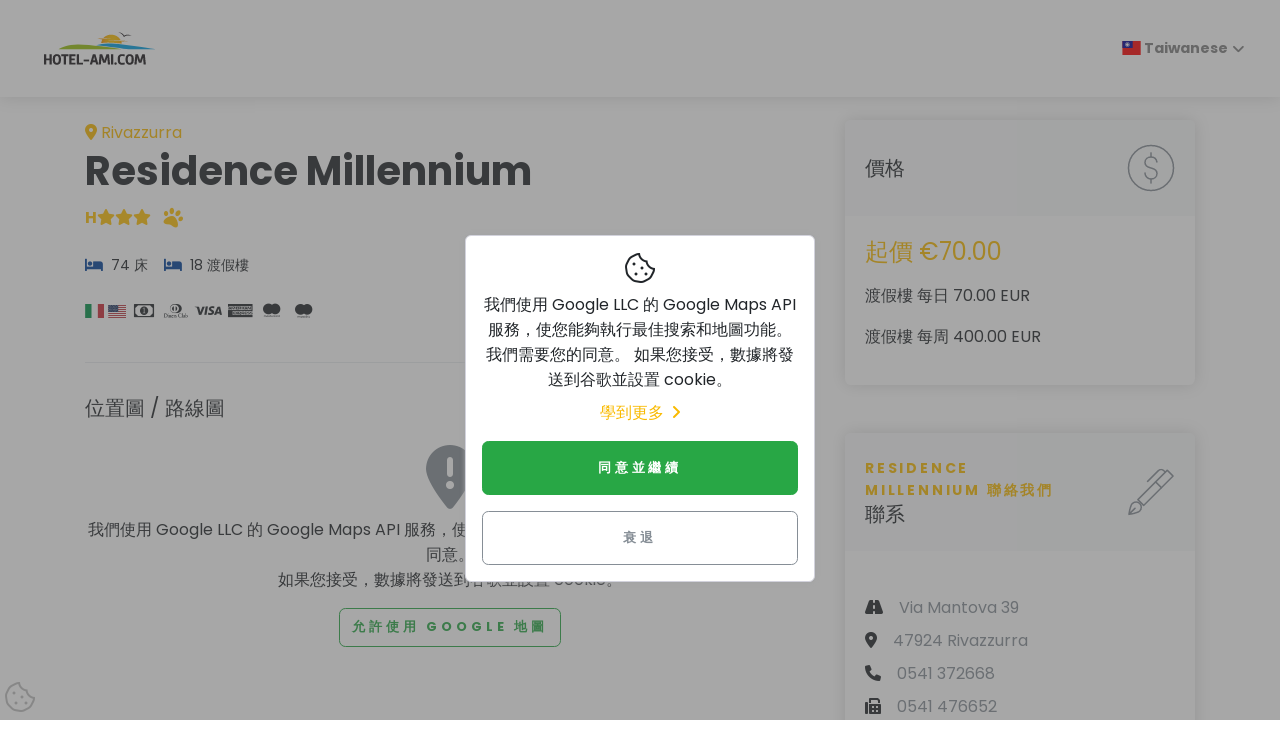

--- FILE ---
content_type: text/html; charset=UTF-8
request_url: https://www.hotel-ami.com/h-131247-CHT/residence-millennium-in-rivazzurra.htm
body_size: 7003
content:
<!DOCTYPE html>
<html lang="zh" dir="ltr">

<head>
    <meta charset="utf-8">
    <meta http-equiv="X-UA-Compatible" content="IE=edge">
    <meta name="author" content="hotel-ami.de GmbH">
    <meta name="dcterms.rightsHolder" content="hotel-ami.de GmbH">
    <meta name="dcterms.dateCopyrighted" content="1997-2025">
    <meta name="dcterms.audience" content="Global">
    <meta name="rating" content="Safe For Kids">
    <meta name="description" content="Residence Millennium 在 Rivazzurra">
    <meta name="viewport" content="width=device-width,initial-scale=1">
    <meta name="robots" content="index,follow"><link rel="alternate" href="https://www.hotel-ami.com/h-131247-DA/residence-millennium-in-rivazzurra.htm" hreflang="da" /><link rel="alternate" href="https://www.hotel-ami.com/h-131247-D/residence-millennium-in-rivazzurra.htm" hreflang="de" /><link rel="alternate" href="https://www.hotel-ami.com/h-131247-F/residence-millennium-in-rivazzurra.htm" hreflang="fr" /><link rel="alternate" href="https://www.hotel-ami.com/h-131247-E/residence-millennium-in-rivazzurra.htm" hreflang="en" /><link rel="alternate" href="https://www.hotel-ami.com/h-131247-I/residence-millennium-in-rivazzurra.htm" hreflang="it" /><link rel="alternate" href="https://www.hotel-ami.com/h-131247-NLD/residence-millennium-in-rivazzurra.htm" hreflang="nl" /><link rel="alternate" href="https://www.hotel-ami.com/h-131247-NO/residence-millennium-in-rivazzurra.htm" hreflang="nn-NO" /><link rel="alternate" href="https://www.hotel-ami.com/h-131247-POL/residence-millennium-in-rivazzurra.htm" hreflang="pl" /><link rel="alternate" href="https://www.hotel-ami.com/h-131247-PRT/residence-millennium-in-rivazzurra.htm" hreflang="pt" /><link rel="alternate" href="https://www.hotel-ami.com/h-131247-S/residence-millennium-in-rivazzurra.htm" hreflang="es" /><link rel="alternate" href="https://www.hotel-ami.com/h-131247-SWE/residence-millennium-in-rivazzurra.htm" hreflang="sv" /><link rel="alternate" href="https://www.hotel-ami.com/h-131247-SK/residence-millennium-in-rivazzurra.htm" hreflang="sk" /><link rel="alternate" href="https://www.hotel-ami.com/h-131247-FIN/residence-millennium-in-rivazzurra.htm" hreflang="fi" /><link rel="alternate" href="https://www.hotel-ami.com/h-131247-SLO/residence-millennium-in-rivazzurra.htm" hreflang="sl" /><link rel="alternate" href="https://www.hotel-ami.com/h-131247-LT/residence-millennium-in-rivazzurra.htm" hreflang="lt" /><link rel="alternate" href="https://www.hotel-ami.com/h-131247-CZ/residence-millennium-in-rivazzurra.htm" hreflang="cs" /><link rel="alternate" href="https://www.hotel-ami.com/h-131247-BU/residence-millennium-in-rivazzurra.htm" hreflang="bg" /><link rel="alternate" href="https://www.hotel-ami.com/h-131247-RO/residence-millennium-in-rivazzurra.htm" hreflang="ro" /><link rel="alternate" href="https://www.hotel-ami.com/h-131247-RUS/residence-millennium-in-rivazzurra.htm" hreflang="ru" /><link rel="alternate" href="https://www.hotel-ami.com/h-131247-GRC/residence-millennium-in-rivazzurra.htm" hreflang="el" /><link rel="alternate" href="https://www.hotel-ami.com/h-131247-HU/residence-millennium-in-rivazzurra.htm" hreflang="hu" /><link rel="alternate" href="https://www.hotel-ami.com/h-131247-TR/residence-millennium-in-rivazzurra.htm" hreflang="tr" /><link rel="alternate" href="https://www.hotel-ami.com/h-131247-JA/residence-millennium-in-rivazzurra.htm" hreflang="ja" /><link rel="alternate" href="https://www.hotel-ami.com/h-131247-KO/residence-millennium-in-rivazzurra.htm" hreflang="ko-KR" /><link rel="alternate" href="https://www.hotel-ami.com/h-131247-AR/residence-millennium-in-rivazzurra.htm" hreflang="ar" /><link rel="alternate" href="https://www.hotel-ami.com/h-131247-HE/residence-millennium-in-rivazzurra.htm" hreflang="he" /><link rel="alternate" href="https://www.hotel-ami.com/h-131247-LV/residence-millennium-in-rivazzurra.htm" hreflang="lv" /><link rel="alternate" href="https://www.hotel-ami.com/h-131247-EST/residence-millennium-in-rivazzurra.htm" hreflang="et" /><link rel="alternate" href="https://www.hotel-ami.com/h-131247-ID/residence-millennium-in-rivazzurra.htm" hreflang="id" /><link rel="alternate" href="https://www.hotel-ami.com/h-131247-UK/residence-millennium-in-rivazzurra.htm" hreflang="uk" /><link rel="alternate" href="https://www.hotel-ami.com/h-131247-CHV/residence-millennium-in-rivazzurra.htm" hreflang="zh-Hans" /><link rel="alternate" href="https://www.hotel-ami.com/h-131247-CHT/residence-millennium-in-rivazzurra.htm" hreflang="zh-Hant" />
    <title>Residence Millennium 在 Rivazzurra</title>
    <base href="/"><link rel="stylesheet" href="vendor/magnific-popup/magnific-popup.css"><link rel="stylesheet" href="vendor/swiper/css/swiper.min.css">
    <link rel="stylesheet" href="css/fonts-ami.min.css?v=1">
    <link rel="stylesheet" href="css/style.default.min.css?v=1634036816" id="theme-stylesheet">
    <link rel="stylesheet" href="css/custom.min.css?v=1632382925">
    <link href="vendor/flag-icon-css/css/flag-icon.min.css" rel="stylesheet"><link rel="preload" as="style" href="vendor/paymentfont/css/paymentfont.min.css" onload="this.onload=null;this.rel='stylesheet'"><noscript><link rel="stylesheet" href="vendor/paymentfont/css/paymentfont.min.css"></noscript><link rel="stylesheet" href="css/detailseite.min.css?v=1633512433">
    <link rel="shortcut icon" href="img/favicon.png">
    <link rel="apple-touch-icon" href="img/apple-touch-icon-iphone-60x60.png">
    <link rel="apple-touch-icon" sizes="60x60" href="img/apple-touch-icon-ipad-76x76.png">
    <link rel="apple-touch-icon" sizes="114x114" href="img/apple-touch-icon-iphone-retina-120x120.png">
    <link rel="apple-touch-icon" sizes="144x144" href="img/apple-touch-icon-ipad-retina-152x152.png"><!--[if lt IE 9]>
    <script src="vendor/html5shiv/html5shiv.min.js"></script>
    <script src="vendor/respond.js/dest/respond.min.js"></script><![endif]-->
    <link href="fonts/fontawesome-pro-6.1.1-web/css/all.min.css" rel="stylesheet">
</head>

<body style="padding-top: 72px;">
    <header class="header">
        <nav class="navbar navbar-expand-lg fixed-top shadow navbar-light bg-white">
            <div class="container-fluid">
                <div class="d-flex align-items-center"><a href="/" class="navbar-brand py-1"><img src="img/logo.svg" alt="hotel-ami.com Logo" width="138" height="57"></a></div><button type="button" data-toggle="collapse" data-target="#navbarCollapse" aria-controls="navbarCollapse" aria-expanded="false" aria-label="Toggle navigation" class="navbar-toggler navbar-toggler-right"><i class="fa fa-bars"></i></button>
                <div id="navbarCollapse" class="collapse navbar-collapse">
                    <ul class="navbar-nav ml-auto">
                        <li class="nav-item dropdown"><a class="nav-link dropdown-toggle" href="#" id="dropdown09" data-toggle="dropdown" aria-haspopup="true" aria-expanded="false"><span class="flag-icon flag-icon-tw"> </span>&nbsp;Taiwanese</a>
                            <div class="dropdown-menu" aria-labelledby="dropdown09"><a class="dropdown-item" href="https://www.hotel-ami.com/h-131247-DA/residence-millennium-in-rivazzurra.htm"><span class="flag-icon flag-icon-dk"></span>&nbsp;Danish</a><a class="dropdown-item" href="https://www.hotel-ami.com/h-131247-D/residence-millennium-in-rivazzurra.htm"><span class="flag-icon flag-icon-de"></span>&nbsp;German</a><a class="dropdown-item" href="https://www.hotel-ami.com/h-131247-F/residence-millennium-in-rivazzurra.htm"><span class="flag-icon flag-icon-fr"></span>&nbsp;French</a><a class="dropdown-item" href="https://www.hotel-ami.com/h-131247-E/residence-millennium-in-rivazzurra.htm"><span class="flag-icon flag-icon-us"></span>&nbsp;English</a><a class="dropdown-item" href="https://www.hotel-ami.com/h-131247-I/residence-millennium-in-rivazzurra.htm"><span class="flag-icon flag-icon-it"></span>&nbsp;Italian</a><a class="dropdown-item" href="https://www.hotel-ami.com/h-131247-NLD/residence-millennium-in-rivazzurra.htm"><span class="flag-icon flag-icon-nl"></span>&nbsp;Dutch</a><a class="dropdown-item" href="https://www.hotel-ami.com/h-131247-NO/residence-millennium-in-rivazzurra.htm"><span class="flag-icon flag-icon-no"></span>&nbsp;Norwegian</a><a class="dropdown-item" href="https://www.hotel-ami.com/h-131247-POL/residence-millennium-in-rivazzurra.htm"><span class="flag-icon flag-icon-pl"></span>&nbsp;Polish</a><a class="dropdown-item" href="https://www.hotel-ami.com/h-131247-PRT/residence-millennium-in-rivazzurra.htm"><span class="flag-icon flag-icon-pt"></span>&nbsp;Portuguese</a><a class="dropdown-item" href="https://www.hotel-ami.com/h-131247-S/residence-millennium-in-rivazzurra.htm"><span class="flag-icon flag-icon-es"></span>&nbsp;Spanish</a><a class="dropdown-item" href="https://www.hotel-ami.com/h-131247-SWE/residence-millennium-in-rivazzurra.htm"><span class="flag-icon flag-icon-se"></span>&nbsp;Swedish</a><a class="dropdown-item" href="https://www.hotel-ami.com/h-131247-SK/residence-millennium-in-rivazzurra.htm"><span class="flag-icon flag-icon-sk"></span>&nbsp;Slovak</a><a class="dropdown-item" href="https://www.hotel-ami.com/h-131247-FIN/residence-millennium-in-rivazzurra.htm"><span class="flag-icon flag-icon-fi"></span>&nbsp;Finnish</a><a class="dropdown-item" href="https://www.hotel-ami.com/h-131247-SLO/residence-millennium-in-rivazzurra.htm"><span class="flag-icon flag-icon-si"></span>&nbsp;Slovenian</a><a class="dropdown-item" href="https://www.hotel-ami.com/h-131247-LT/residence-millennium-in-rivazzurra.htm"><span class="flag-icon flag-icon-lt"></span>&nbsp;Lithuanian</a><a class="dropdown-item" href="https://www.hotel-ami.com/h-131247-CZ/residence-millennium-in-rivazzurra.htm"><span class="flag-icon flag-icon-cz"></span>&nbsp;Czech</a><a class="dropdown-item" href="https://www.hotel-ami.com/h-131247-BU/residence-millennium-in-rivazzurra.htm"><span class="flag-icon flag-icon-bg"></span>&nbsp;Bulgarian</a><a class="dropdown-item" href="https://www.hotel-ami.com/h-131247-RO/residence-millennium-in-rivazzurra.htm"><span class="flag-icon flag-icon-ro"></span>&nbsp;Romanian</a><a class="dropdown-item" href="https://www.hotel-ami.com/h-131247-RUS/residence-millennium-in-rivazzurra.htm"><span class="flag-icon flag-icon-ru"></span>&nbsp;Russian</a><a class="dropdown-item" href="https://www.hotel-ami.com/h-131247-GRC/residence-millennium-in-rivazzurra.htm"><span class="flag-icon flag-icon-gr"></span>&nbsp;Greek</a><a class="dropdown-item" href="https://www.hotel-ami.com/h-131247-HU/residence-millennium-in-rivazzurra.htm"><span class="flag-icon flag-icon-hu"></span>&nbsp;Hungarian</a><a class="dropdown-item" href="https://www.hotel-ami.com/h-131247-TR/residence-millennium-in-rivazzurra.htm"><span class="flag-icon flag-icon-tr"></span>&nbsp;Turkish</a><a class="dropdown-item" href="https://www.hotel-ami.com/h-131247-JA/residence-millennium-in-rivazzurra.htm"><span class="flag-icon flag-icon-jp"></span>&nbsp;Japanese</a><a class="dropdown-item" href="https://www.hotel-ami.com/h-131247-KO/residence-millennium-in-rivazzurra.htm"><span class="flag-icon flag-icon-kr"></span>&nbsp;Korean</a><a class="dropdown-item" href="https://www.hotel-ami.com/h-131247-AR/residence-millennium-in-rivazzurra.htm"><span class="flag-icon flag-icon-ae"></span>&nbsp;Arabic</a><a class="dropdown-item" href="https://www.hotel-ami.com/h-131247-HE/residence-millennium-in-rivazzurra.htm"><span class="flag-icon flag-icon-il"></span>&nbsp;Hebrew</a><a class="dropdown-item" href="https://www.hotel-ami.com/h-131247-LV/residence-millennium-in-rivazzurra.htm"><span class="flag-icon flag-icon-lv"></span>&nbsp;Latvian</a><a class="dropdown-item" href="https://www.hotel-ami.com/h-131247-EST/residence-millennium-in-rivazzurra.htm"><span class="flag-icon flag-icon-ee"></span>&nbsp;Estonian</a><a class="dropdown-item" href="https://www.hotel-ami.com/h-131247-ID/residence-millennium-in-rivazzurra.htm"><span class="flag-icon flag-icon-id"></span>&nbsp;Indonesian</a><a class="dropdown-item" href="https://www.hotel-ami.com/h-131247-UK/residence-millennium-in-rivazzurra.htm"><span class="flag-icon flag-icon-ua"></span>&nbsp;Ukrainian</a><a class="dropdown-item" href="https://www.hotel-ami.com/h-131247-CHV/residence-millennium-in-rivazzurra.htm"><span class="flag-icon flag-icon-cn"></span>&nbsp;Chinese</a><a class="dropdown-item" href="https://www.hotel-ami.com/h-131247-CHT/residence-millennium-in-rivazzurra.htm"><span class="flag-icon flag-icon-tw"></span>&nbsp;Taiwanese</a></div>
                        </li>
                    </ul>
                </div>
            </div>
        </nav>
    </header>

<div class="container py-5">
    <div class="row">
        <div class="col-lg-8">
            <div class="text-block">
                <div style="display: flex; flex-direction: row; align-items: center; justify-content: space-between;">
                    <p class="text-primary d-block mb-0"><i class="fa-map-marker-alt fa mr-1"></i>Rivazzurra</p>
                    <div class="d-block d-md-none"></div>
                </div>
                <h1>Residence Millennium</h1><div id="sterne" class="clearfix mb-3"><span data-toggle="tooltip" title="3 星 國際酒店星級" class="text-nowrap text-warning font-weight-bold mr-2">H<i class="fa fa-star"></i><i class="fa fa-star"></i><i class="fa fa-star"></i></span> <span data-toggle="tooltip" title="狗友善的主人" class="text-nowrap text-warning mr-2"><i class="fa fa-lg fa-paw pfote-rotate mr-1"></i></span></div>
                <p class="text-muted text-uppercase mb-4"></p>
                <ul class="list-inline text-sm mb-4"><li class="list-inline-item mr-3"><i class="fa fa-bed mr-1 text-secondary"></i> 74 床</li><li class="list-inline-item mr-3"><i class="fa fa-bed mr-1 text-secondary"></i> 18 渡假樓</li></ul>
                <ul class="list-inline text-sm mb-4"><li class="list-inline-item mr-1"><i class="flag-icon flag-icon-it" title="我们说意大利語"></i></li><li class="list-inline-item mr-1"><i class="flag-icon flag-icon-us" title="我们说英語"></i></li><li class="list-inline-item mr-1"><i class="pf pf-cash" title="現金 EUR"></i></li><li class="list-inline-item mr-1"><i class="pf pf-diners" title="Diners Club (大來信用證)"></i></li><li class="list-inline-item mr-1"><i class="pf pf-visa" title="Visa"></i></li><li class="list-inline-item mr-1"><i class="pf pf-american-express" title="American Express (美國運通)"></i></li><li class="list-inline-item mr-1"><i class="pf pf-mastercard" title="MasterCard"></i></li><li class="list-inline-item mr-1"><i class="pf pf-maestro" title="Maestro"></i></li></ul>
                <p class="text-muted font-weight-light" lang=""></p>
            </div>
            <div class="text-block latlon-needed">
                <h3 class="mb-4">位置圖 / 路線圖</h3>
                <div class="map-wrapper-300 mb-3">
                    <div id="detailMap" class="h-100">
                        <div class="h-100 w-100 text-center"><i class="fas fa-4x fa-map-marker-exclamation text-muted mb-2"></i><br>
                            <p>我們使用  Google LLC  的  Google Maps API  服務，使您能夠執行最佳搜索和地圖功能。 &nbsp;我們需要您的同意。<br>如果您接受，數據將發送到谷歌並設置 cookie。</p><button class="btn btn-outline-success" data-do-consent="func">允許使用 Google 地圖</button>
                        </div>
                    </div>
                </div>
            </div>
            <div id="dist" class="text-block latlon-needed">
                <h3 class="mb-4">距離</h3>
                <div class="row"><div class="d-flex flex-column ml-2 mb-2"><div class="p-2"><h5 class="h6"><i class="fa fa-city text-secondary w-1rem mr-3 text-center"></i>市中心</h5></div><div class="p-2"><span class="text-sm">Rivazzurra 110m</span></div><div class="p-2"><span class="text-sm">Miramare 695m</span></div><div class="p-2"><span class="text-sm">Marebello 788m</span></div><div class="p-2"><span class="text-sm">Bellariva 1,37km</span></div><div class="p-2"><span class="text-sm">Marano 2,47km</span></div><div class="p-2"><span class="text-sm">Fogliano Marina 4,03km</span></div><div class="p-2"><span class="text-sm">San Lorenzo in Correggiano 4,37km</span></div><div class="p-2"><span class="text-sm">Rimini 4,58km</span></div><div class="p-2"><span class="text-sm">Case Monaldini 4,78km</span></div><div class="p-2"><span class="text-sm">San Giuliano a Mare 4,94km</span></div><div class="p-2 phid"><span class="text-sm">Riccione 5,35km</span></div><div class="p-2 phid"><span class="text-sm">San Fortunato 5,63km</span></div><div class="p-2 phid"><span class="text-sm">Besanigo 6,05km</span></div><div class="p-2 phid"><span class="text-sm">Rivabella 6,15km</span></div><div class="p-2 phid"><span class="text-sm">Ospedaletto 7,04km</span></div><div class="p-2 phid"><span class="text-sm">Coriano 7,68km</span></div><div class="p-2 phid"><span class="text-sm">San Patrignano 7,81km</span></div><div class="p-2 phid"><span class="text-sm">Scacciano 7,81km</span></div><div class="text-center"><button class="btn btn-primary btn-block pi-exp"><i class="fa fa-angle-down"></i> 更多</button></div></div><div class="d-flex flex-column ml-2 mb-2"><div class="p-2"><h5 class="h6"><i class="fa fa-unicorn text-secondary w-1rem mr-3 text-center"></i>遊樂場 / 體驗浴 / 溫泉</h5></div><div class="p-2"><span class="text-sm">Fiabilandia Rimini 479m</span></div><div class="p-2"><span class="text-sm">Rimini Terme 1,68km</span></div><div class="p-2"><span class="text-sm">Beach Village 2,89km</span></div><div class="p-2"><span class="text-sm">Delfinario Rimini 5,46km</span></div><div class="p-2"><span class="text-sm">Oltremare Riccione 6,08km</span></div><div class="p-2"><span class="text-sm">Aquafan Riccione 6,22km</span></div><div class="p-2"><span class="text-sm">Riccione terme 6,7km</span></div><div class="p-2"><span class="text-sm">Italia in Miniatura Rimini 9,83km</span></div><div class="p-2"><span class="text-sm">Parco Le Navi 12km</span></div><div class="p-2"><span class="text-sm">Acquario di Cattolica 12km</span></div><div class="p-2 phid"><span class="text-sm">Mirabilandia Ravenna 44km</span></div><div class="text-center"><button class="btn btn-primary btn-block pi-exp"><i class="fa fa-angle-down"></i> 更多</button></div></div><div class="d-flex flex-column ml-2 mb-2"><div class="p-2"><h5 class="h6"><i class="fa fa-train text-secondary w-1rem mr-3 text-center"></i>火車站</h5></div><div class="p-2"><span class="text-sm">Rimini Miramare (RN) 902m</span></div><div class="p-2"><span class="text-sm">Rimini 4,04km</span></div><div class="p-2"><span class="text-sm">Riccione 5,69km</span></div><div class="p-2"><span class="text-sm">Viserba 8,44km</span></div><div class="p-2"><span class="text-sm">Misano Adriatico 9,28km</span></div><div class="p-2"><span class="text-sm">Cattolica 14km</span></div><div class="p-2"><span class="text-sm">Torello 19km</span></div><div class="p-2"><span class="text-sm">Gatteo 21km</span></div></div><div class="d-flex flex-column ml-2 mb-2"><div class="p-2"><h5 class="h6"><i class="fa fa-globe-europe text-secondary w-1rem mr-3 text-center"></i>展覽會</h5></div><div class="p-2"><span class="text-sm">Palazzo dei congressi Rimini 4,21km</span></div><div class="p-2"><span class="text-sm">Palazzo dei congressi Riccione 5,37km</span></div><div class="p-2"><span class="text-sm">Rimini 7,93km</span></div><div class="p-2"><span class="text-sm">Pesaro&lrm; 24km</span></div><div class="p-2"><span class="text-sm">Cesena 33km</span></div><div class="p-2"><span class="text-sm">Gubbio 78km</span></div></div><div class="d-flex flex-column ml-2 mb-2"><div class="p-2"><h5 class="h6"><i class="fa fa-anchor text-secondary w-1rem mr-3 text-center"></i>港口</h5></div><div class="p-2"><span class="text-sm">Riccione 4,92km</span></div><div class="p-2"><span class="text-sm">Rimini 5,35km</span></div><div class="p-2"><span class="text-sm">Misano 12km</span></div><div class="p-2"><span class="text-sm">Cattolica 14km</span></div><div class="p-2"><span class="text-sm">Cesenatico 26km</span></div><div class="p-2"><span class="text-sm">Pesaro 27km</span></div></div><div class="d-flex flex-column ml-2 mb-2"><div class="p-2"><h5 class="h6"><i class="fa fa-plane-departure text-secondary w-1rem mr-3 text-center"></i>空港</h5></div><div class="p-2"><span class="text-sm">Rimini (RMI) 2,06km</span></div><div class="p-2"><span class="text-sm">Forli (FRL) 47km</span></div><div class="p-2"><span class="text-sm">Ancona (AOI) 77km</span></div><div class="p-2"><span class="text-sm">Perugia Sant Egidio (PEG) 106km</span></div><div class="p-2"><span class="text-sm">Firenze Peretola (FLR) 116km</span></div></div><div class="d-flex flex-column ml-2 mb-2"><div class="p-2"><h5 class="h6"><i class="fa fa-monument text-secondary w-1rem mr-3 text-center"></i>名勝古蹟</h5></div><div class="p-2"><span class="text-sm">Rimini/miramare 1,93km</span></div><div class="p-2"><span class="text-sm">Rimini antica, centro storico 4,22km</span></div><div class="p-2"><span class="text-sm">Autodromo Santa Monica 11km</span></div><div class="p-2"><span class="text-sm">Foce Dell&rsquo; Uso 15km</span></div><div class="p-2"><span class="text-sm">Torello 19km</span></div></div><div class="d-flex flex-column ml-2 mb-2"><div class="p-2"><h5 class="h6"><i class="fa fa-bus-alt text-secondary w-1rem mr-3 text-center"></i>公共交通設施</h5></div><div class="p-2"><span class="text-sm">Viale Regina Margherita 662m</span></div><div class="p-2"><span class="text-sm">Viale Trieste 4,23km</span></div><div class="p-2"><span class="text-sm">Viale Principe Amedeo 4,56km</span></div><div class="p-2"><span class="text-sm">Via Vincenzo Bellini 4,96km</span></div></div><div class="d-flex flex-column ml-2 mb-2"><div class="p-2"><h5 class="h6"><i class="fa fa-road text-secondary w-1rem mr-3 text-center"></i>高速公路</h5></div><div class="p-2"><span class="text-sm">A14  Rimini Sud 3,62km</span></div><div class="p-2"><span class="text-sm">A14 Rimini Nord  Rimini 13km</span></div></div><div class="d-flex flex-column ml-2 mb-2"><div class="p-2"><h5 class="h6"><i class="fa fa-water text-secondary w-1rem mr-3 text-center"></i>海</h5></div><div class="p-2"><span class="text-sm">Adriatic Sea 375m</span></div></div><div class="d-flex flex-column ml-2 mb-2"><div class="p-2"><h5 class="h6"><i class="fa fa-elephant text-secondary w-1rem mr-3 text-center"></i>動物園</h5></div><div class="p-2"><span class="text-sm">Safari Ravenna 42km</span></div></div></div>
            </div>
            <div class="text-block"></div>
        </div>
        <div class="col-lg-4">
            <div class="card border-0 shadow mb-5">
                <div class="card-header bg-gray-100 py-4 border-0">
                    <div class="media align-items-center">
                        <div class="media-body">
                            <h3 class="mb-0">價格</h3>
                        </div><svg class="svg-icon svg-icon svg-icon-light w-3rem h-3rem ml-3 text-muted">
                        <use xlink:href="#dollar-sign-1"></use>
                    </svg>
                    </div>
                </div>
                <div class="card-body"><p class="text-muted"><span class="text-primary h2">起價 €70.00</span></p><p>渡假樓 每日 70.00 EUR</p><p class="p-last">渡假樓 每周 400.00 EUR</p><!-- ###MARKER:preise_aktualisiert_am --></div>
            </div>
            <div style="top: 100px;" class="card border-0 shadow mb-5 sticky-top">
                <div class="card-header bg-gray-100 py-4 border-0">
                    <div class="media align-items-center">
                        <div class="media-body">
                            <p class="subtitle text-sm text-primary">Residence Millennium&nbsp;聯絡我們</p>
                            <h3 class="mb-0">聯系</h3>
                        </div><svg class="svg-icon svg-icon svg-icon-light w-3rem h-3rem ml-3 text-muted">
                        <use xlink:href="#fountain-pen-1"></use>
                    </svg>
                    </div>
                </div>
                <div class="card-body">
                    <ul class="list-unstyled mb-4 mt-4"><li class="mb-2"><i class="fa fa-road mr-3"></i><span class="text-muted">Via Mantova 39</span></li><li class="mb-2"><i class="fa fa-map-marker-alt mr-3"></i><span class="text-muted">47924 Rivazzurra</span></li><li class="mb-2"><i class="fa fa-phone mr-3"></i><span class="text-muted">0541 372668</span></li><li class="mb-2"><i class="fa fa-fax mr-3"></i><span class="text-muted">0541 476652</span></li></ul><div class="d-none d-md-block"></div>
                    <div class="sharebuttons mt-3 border-top">
                        <h5 class="h6 text-muted pt-3">推荐</h5><a href="mailto:?subject=%E9%85%92%E5%BA%97%E6%8E%A8%E8%96%A6%3A%20Residence%20Millennium%20%E5%9C%A8%20Rivazzurra&amp;body=%E9%85%92%E5%BA%97%E6%8E%A8%E8%96%A6%20%E5%9C%A8%E9%A3%AF%E5%BA%97%E6%8C%87%E5%8D%97%E4%B8%AD%20hotel-ami.com%3A%0A%0AResidence%20Millennium%20%E5%9C%A8%20Rivazzurra%0Ahttps://www.hotel-ami.com/h-131247-CHT/residence-millennium-in-rivazzurra.htm" class="sharebutton-mail text-muted mr-2" rel="nofollow noopener" aria-label="通過電子郵件分享" title="通過電子郵件分享" data-toggle="tooltip"><i class="fas fa-2x fa-square-envelope" aria-hidden="true"></i></a> <a href="https://twitter.com/intent/tweet?text=%E9%85%92%E5%BA%97%E6%8E%A8%E8%96%A6%20%E5%9C%A8%E9%A3%AF%E5%BA%97%E6%8C%87%E5%8D%97%E4%B8%AD%20hotel-ami.com%3A%20Residence%20Millennium%20%E5%9C%A8%20Rivazzurra&amp;url=https://www.hotel-ami.com/h-131247-CHT/residence-millennium-in-rivazzurra.htm" class="sharebutton-twitter text-muted mr-2" rel="nofollow noopener" aria-label="通過推特分享" title="通過推特分享" data-toggle="tooltip"><i class="fab fa-2x fa-twitter-square" aria-hidden="true"></i></a> <a href="https://www.facebook.com/share.php?u=https://www.hotel-ami.com/h-131247-CHT/residence-millennium-in-rivazzurra.htm" class="sharebutton-fb text-muted mr-2" rel="nofollow noopener" aria-label="在臉書上分享" title="在臉書上分享" data-toggle="tooltip"><i class="fab fa-2x fa-facebook-square" aria-hidden="true"></i></a> <a href="https://getpocket.com/edit?url=https://www.hotel-ami.com/h-131247-CHT/residence-millennium-in-rivazzurra.htm" class="sharebutton-pocket text-muted mr-2" rel="nofollow noopener" aria-label="保存到 Pocket" title="保存到 Pocket" data-toggle="tooltip"><i class="fab fa-2x fa-get-pocket" aria-hidden="true"></i></a> <a href="https://www.xing.com/spi/shares/new?url=https://www.hotel-ami.com/h-131247-CHT/residence-millennium-in-rivazzurra.htm" class="sharebutton-xing text-muted mr-2" rel="nofollow noopener" aria-label="分享到邢" title="分享到邢" data-toggle="tooltip"><i class="fab fa-2x fa-xing-square" aria-hidden="true"></i></a> <a href="https://www.linkedin.com/shareArticle?url=https://www.hotel-ami.com/h-131247-CHT/residence-millennium-in-rivazzurra.htm" class="sharebutton-linkedin text-muted mr-2" rel="nofollow noopener" aria-label="在領英上分享" title="在領英上分享" data-toggle="tooltip"><i class="fab fa-2x fa-linkedin" aria-hidden="true"></i></a>
                    </div>
                </div>
            </div>
        </div>
    </div>
</div>
<footer class="position-relative z-index-10 d-print-none">
    <div class="py-6 bg-gray-200 text-muted">
        <div class="container">
            <div class="row">
                <div class="col-lg-4 mb-5 mb-lg-0">
                    <div class="font-weight-bold text-uppercase text-dark mb-3">
                        hotel-ami.com
                    </div>
                    <p>在我們的社交媒體頁面上訪問我們</p>
                    <ul class="list-inline">
                        <li class="list-inline-item"><a href="https://www.facebook.com/hotelami/" target="_blank"
                                title="facebook" class="text-muted text-hover-primary"
                                rel="noopener nofollow"><i class="fab fa-facebook"></i></a></li>
                    </ul>
                </div>
                <div class="col-lg-2 col-md-6 mb-5 mb-lg-0">
                    <h6 class="text-uppercase text-dark mb-3">
                        關於&nbsp;hotel-ami.com
                    </h6>
                    <ul class="list-unstyled">
                        <li><a href="partner/?sprache=CHT" class="text-muted">伙伴</a></li>
                        <li><a href="referenzen/?sprache=CHT" class="text-muted">參考</a></li>
                        <li><a href="jobs/?sprache=CHT" class="text-muted">工作 <span
                                    class="badge badge-info ml-1">New</span></a></li>
                    </ul>
                </div>
                <div class="col-lg-2 col-md-6 mb-5 mb-lg-0">
                    <h6 class="text-uppercase text-dark mb-3">
                        法律聲明
                    </h6>
                    <ul class="list-unstyled">
                        <li><a href="impressum/?sprache=CHT#kontakt" class="text-muted">聯系</a></li>
                        <li><a href="impressum/?sprache=CHT" class="text-muted">報頭</a></li>
                        <li><a href="impressum/?sprache=CHT#datenschutz" class="text-muted">隱私政策</a>
                        </li>
                        <li><a href="agb/?sprache=CHT" class="text-muted">AGB</a></li>
                    </ul>
                </div>
                <div class="col-lg-4">
                    <h6 class="text-uppercase text-dark mb-3">
                        登入
                    </h6>
                    <p class="mb-3">
                        您的酒店不見了？ 無義務註冊：
                    </p>
                    <a href="hotel-anmelden/?sprache=CHT" class="btn btn-muted">登入</a>
                </div>
            </div>
        </div>
    </div>
    <div class="py-4 font-weight-light bg-gray-800 text-gray-300">
        <div class="container">
            <div class="row align-items-center">
                <div class="col-md-6 text-center text-md-left">
                    <p class="text-sm mb-md-0">
                        版權 &copy; 1996–2025 hotel-ami.de GmbH. Alle Rechte
                        vorbehalten.
                    </p>
                </div>
            </div>
        </div>
    </div>
    <button id="scrollTop" type="button" class="btn btn-light btn-lg back-to-top btn-floating"
        aria-label="往頁頂"><i class="fas fa-chevron-up"></i></button>
</footer>
<script>
    
    function injectSvgSprite(e){var n=new XMLHttpRequest;n.open("GET",e,!0),n.send(),n.onload=function(e){var t=document.createElement("div");t.className="d-none",t.innerHTML=n.responseText,document.body.insertBefore(t,document.body.childNodes[0])}}injectSvgSprite("https://www.hotel-ami.com/svg-icons/orion-svg-sprite.svg");
</script>
<script src="vendor/jquery/jquery.min.js"></script>
<script src="vendor/bootstrap/js/bootstrap.bundle.min.js"></script>
<script src="vendor/object-fit-images/ofi.min.js"></script>
<script>var basePath = '/';</script>
<script src="js/theme.min.js?v=1633421197"></script><script src="/js/details.min.js?v=1662986243"></script><script defer src="vendor/magnific-popup/jquery.magnific-popup.min.js"></script><script src="vendor/swiper/js/swiper.min.js"></script><script>$(function(){$("#topnavhotelsli").click(function(){ if(typeof lang_ !=="undefined"){$("#topnavhotels").load("/x?gsl=1&sprache="+lang_);}else{$(this).remove();} });function loadMaps(){var w = document.getElementById("detailMap").offsetWidth;document.getElementById("detailMap").innerHTML="<img width=\"100%\" height=\"300\" src=\"https://maps.googleapis.com/maps/api/staticmap?center=44.037586,12.6119066&zoom=13&scale=1&maptype=roadmap&visual_refresh=true&markers=size:med%7Ccolor:0xff0000%7Clabel:%7C44.037586,12.6119066&key=AIzaSyC_tbq62ORtYd3JmHrwWpLrKO7unDcDZ1A&size="+ w + "x300\" alt=\"位置圖\">";}$("*[data-do-consent=\"func\"]").click(function(){consented();loadMaps();});});</script>
<script src="js/cookieconsent-ami.min.js?v=1637660041"></script>
<div class="fixed-bottom m-1 d-print-none"><i class="cc-open-dialog fal fa-2x fa-cookie-bite" data-toggle="tooltip"
        title="管理cookies"
        style="color:#c0c0c0;"></i></div>
<div id="cc-consent-dialog" class="cookies-outer d-print-none">
    <div class="d-flex justify-content-center mt-5 h-100">
        <div class="d-flex align-items-center align-self-center card p-3 text-center cookies cookies-card"><i
                class="fal fa-2x fa-cookie-bite"></i> <span class="mt-2">
                我們使用  Google LLC  的  Google Maps API  服務，使您能夠執行最佳搜索和地圖功能。
                我們需要您的同意。
                如果您接受，數據將發送到谷歌並設置 cookie。</span><a
                class="d-flex align-items-center" href="/impressum/#datenschutz?sprache=CHT"
                title="">學到更多<i
                    class="fa fa-angle-right ml-2"></i></a>
            <button id="cc-consent" class="btn btn-success w-100 mt-3 p-3" type="button">
                同意並繼續</button>
            <button id="cc-decline" class="btn btn-outline-muted text-muted w-100 mt-3 p-3" type="button">
                衰退</button>
        </div>
    </div>
</div>


--- FILE ---
content_type: text/css
request_url: https://www.hotel-ami.com/css/custom.min.css?v=1632382925
body_size: 494
content:
.fa-hidden{color:transparent!important}#scrollTop{position:fixed;bottom:25px;right:25px;display:none}.sterne-svg{width:25px;height:25px}.pfote-rotate{-webkit-transform:rotate(20deg);transform:rotate(20deg)}.cookies-outer{display:none;z-index:9999!important;width:100%;height:100%;overflow:hidden;position:fixed;bottom:0;right:0;background-color:rgba(80,80,80,.5)!important}.cookies-card{width:350px;-ms-flex-direction:column;flex-direction:column;min-width:0;word-wrap:break-word;background-color:#fff;background-clip:border-box;border:1px solid #d2d2dc;border-radius:6px;box-shadow:0 0 5px 0 #a1a3a4}.cookies a{text-decoration:none;margin-top:8px}.cookies a:hover{text-decoration:none;color:#00f;margin-top:8px}#cc-decline:hover{color:#000!important}.cc-open-dialog{cursor:pointer}
/*# sourceMappingURL=custom.min.css.map */
.navbar .dropdown-menu {
    overflow-y: scroll;
    height: 80vh;
}


--- FILE ---
content_type: text/javascript
request_url: https://www.hotel-ami.com/js/details.min.js?v=1662986243
body_size: 405
content:
$(function(){$(".slider-gallery").each(function(){$(this).magnificPopup({delegate:"a",type:"image",gallery:{enabled:!0,tCounter:""}})}),$(".gallery").each(function(){$(this).magnificPopup({delegate:"a",type:"image",gallery:{enabled:!0}})});new Swiper(".detail-slider",{slidesPerView:4,spaceBetween:0,centeredSlides:!0,loop:!0,breakpoints:{991:{slidesPerView:4},565:{slidesPerView:3}},pagination:{el:".swiper-pagination",clickable:!0,dynamicBullets:!0},navigation:{nextEl:".swiper-button-next",prevEl:".swiper-button-prev"}});$(".phid").hide(),$(".pi-exp").click(function(){$(this).parent("div").parent("div").find(".phid").is(":hidden")?($(this).parent("div").parent("div").find(".phid").show(),$(this).html('<i class="fa fa-angle-up"></i> '+txt.weniger)):($(this).parent("div").parent("div").find(".phid").hide(),$(this).html('<i class="fa fa-angle-down"></i> '+txt.mehr))})});

--- FILE ---
content_type: image/svg+xml
request_url: https://www.hotel-ami.com/img/logo.svg
body_size: 1382
content:
<svg id="Ebene_1" data-name="Ebene 1" xmlns="http://www.w3.org/2000/svg" xmlns:xlink="http://www.w3.org/1999/xlink" viewBox="0 0 416.15 172.27"  height="76px"><defs><style>.cls-1{fill:#1a171b;}.cls-2{fill:#009ee0;}.cls-3{fill:#97bf0d;}.cls-4{fill:url(#Unbenannter_Verlauf_3);}</style><radialGradient id="Unbenannter_Verlauf_3" cx="247.59" cy="57.78" r="34.48" gradientUnits="userSpaceOnUse"><stop offset="0" stop-color="#fdc400"/><stop offset="0.28" stop-color="#fcbf00"/><stop offset="0.58" stop-color="#f9b200"/><stop offset="0.9" stop-color="#f49c00"/><stop offset="1" stop-color="#f29400"/></radialGradient></defs><path class="cls-1" d="M262.78,36.85s13.43,3.51,17.81,14.92c0,0,1.57-3.35,8.43-4.69a30.49,30.49,0,0,1,14.61.64s-4.66-3.37-12.49-3.4c-6.53,0-9.82,3.09-9.82,3.09a22.42,22.42,0,0,0-7.43-7.53A25.56,25.56,0,0,0,262.78,36.85Z"/><path class="cls-1" d="M39,103.73h6.76V116.2h9.57V103.73h6.76v31.1H55.31v-13H45.74v13H39Z"/><path class="cls-1" d="M65.43,116c0-8.56,5.52-12.88,12.28-12.88S90,107.45,90,116v6.58c0,8.6-5.52,12.84-12.33,12.84s-12.28-4.24-12.28-12.84Zm17.85,6.07v-5.61c0-5.61-2.35-7.59-5.57-7.59s-5.52,2-5.52,7.59v5.61c0,5.75,2.25,7.59,5.52,7.59S83.28,127.83,83.28,122.08Z"/><path class="cls-1" d="M98.87,109.48H91.33v-5.75h21.85v5.75h-7.55v25.35H98.87Z"/><path class="cls-1" d="M115.25,103.73h18.58v5.75H122v6.9H132l-.28,5.52H122v7.18h12.24v5.75h-19Z"/><path class="cls-1" d="M137.46,103.73h6.77v25.35h12.42l-.28,5.75H137.46Z"/><path class="cls-1" d="M158.71,125.12v-5.43h16.52v5.43Z"/><path class="cls-1" d="M186.41,103.73h7.82l9.34,31.1h-6.86l-2.07-7.5H186l-2.07,7.5h-6.85Zm6.71,18.12L191.51,116c-.41-1.43-.82-3.36-1.19-5.3-.37,1.94-.83,3.87-1.2,5.3l-1.61,5.88Z"/><path class="cls-1" d="M207.11,103.73h7.68l5.34,15c.36,1.06.73,2.53,1.1,4a38.79,38.79,0,0,1,1.1-4l5.34-15h7.68l3.32,31.1H232l-1.33-15.92c-.14-1.61-.24-3.77-.33-5.93a58.89,58.89,0,0,1-1.65,5.88l-3.82,10.72h-7.18l-3.82-10.72a58,58,0,0,1-1.7-5.93c0,2.21-.14,4.37-.28,6l-1.33,15.92h-6.72Z"/><path class="cls-1" d="M241.19,103.73H248v31.1h-6.76Z"/><path class="cls-1" d="M251.36,131.42a3.82,3.82,0,0,1,7.63,0,3.82,3.82,0,1,1-7.63,0Z"/><path class="cls-1" d="M283.28,134a28.66,28.66,0,0,1-9,1.43c-7.27,0-12.7-4.19-12.7-12.79v-6.72c0-8.6,5.43-12.79,12.7-12.79a28.66,28.66,0,0,1,9,1.43L282,110.08a25.75,25.75,0,0,0-7.63-1.2c-3.68,0-6,2-6,7.59V122c0,5.66,2.3,7.63,6,7.63a22.92,22.92,0,0,0,7.63-1.24Z"/><path class="cls-1" d="M285.49,116c0-8.56,5.52-12.88,12.28-12.88S310.1,107.45,310.1,116v6.58c0,8.6-5.52,12.84-12.33,12.84s-12.28-4.24-12.28-12.84Zm17.85,6.07v-5.61c0-5.61-2.35-7.59-5.57-7.59s-5.52,2-5.52,7.59v5.61c0,5.75,2.25,7.59,5.52,7.59S303.34,127.83,303.34,122.08Z"/><path class="cls-1" d="M315.16,103.73h7.68l5.34,15c.37,1.06.73,2.53,1.1,4a36.25,36.25,0,0,1,1.11-4l5.33-15h7.69l3.31,31.1H340l-1.33-15.92c-.14-1.61-.23-3.77-.33-5.93a58.89,58.89,0,0,1-1.65,5.88l-3.82,10.72h-7.18l-3.82-10.72a58,58,0,0,1-1.7-5.93c0,2.21-.14,4.37-.27,6l-1.34,15.92h-6.71Z"/><path class="cls-2" d="M294.6,88.62l82.57-.07S279.54,71.64,234,71A123.51,123.51,0,0,0,196.18,76C235,79.74,280.06,86.41,294.6,88.62Z"/><path class="cls-3" d="M273.29,88.41c-27.75-4.11-95-13.55-130.58-14-31.05-.37-51.47,8.88-59.91,13.65Z"/><path class="cls-4" d="M215.38,58.89a29,29,0,0,0-3.87,11A129,129,0,0,1,234,68.35c11.05.17,25.18,1.29,40.23,2.89a16.9,16.9,0,0,0-1.8-6l22-1.64-70.84-3.26h46.6s-8.57-16-27.88-16c-16.39,0-23.49,9.8-23.49,9.8l30.68,2.08H200.73Z"/></svg>

--- FILE ---
content_type: text/javascript
request_url: https://www.hotel-ami.com/js/theme.min.js?v=1633421197
body_size: 610
content:
"use strict";$(function(){$(".input-reset .form-control").on("focus",function(){$(this).parents(".input-reset").addClass("focus")}),$(".input-reset .form-control").on("blur",function(){setTimeout(function(){$(".input-reset .form-control").parents(".input-reset").removeClass("focus")},333)}),$(".swiper-init").each(function(){var t=$(this),o=JSON.parse($(this).attr("data-swiper"));new Swiper(t,o)}),$(window).on("scroll",function(){$(window).scrollTop()>=1500?$("#scrollTop").fadeIn():$("#scrollTop").fadeOut()}),$("#scrollTop").on("click",function(){$("html, body").animate({scrollTop:0},100)}),$.fn.slideDropdownUp=function(){return $(this).fadeIn().css("transform","translateY(0)"),this},$.fn.slideDropdownDown=function(t){return t?$(this).fadeOut().css("transform","translateY(30px)"):$(this).hide().css("transform","translateY(30px)"),this},$(".navbar .dropdown").on("show.bs.dropdown",function(t){$(this).find(".dropdown-menu").first().slideDropdownUp()}),$(".navbar .dropdown").on("hide.bs.dropdown",function(t){var o=!0;($(window).width()<992||t.clickEvent&&"a"===t.clickEvent.target.tagName.toLowerCase())&&(o=!1),$(this).find(".dropdown-menu").first().slideDropdownDown(o)}),$(".btn-collapse").each(function(){var t=$(this),o=t.attr("data-target");if($(o).length){var n=$(o);$(n).on("hide.bs.collapse",function(){t.text(t.attr("data-collapsed-text"))}),$(n).on("show.bs.collapse",function(){t.text(t.attr("data-expanded-text"))})}}),$("[data-toggle='tooltip']").tooltip(),objectFitImages()});